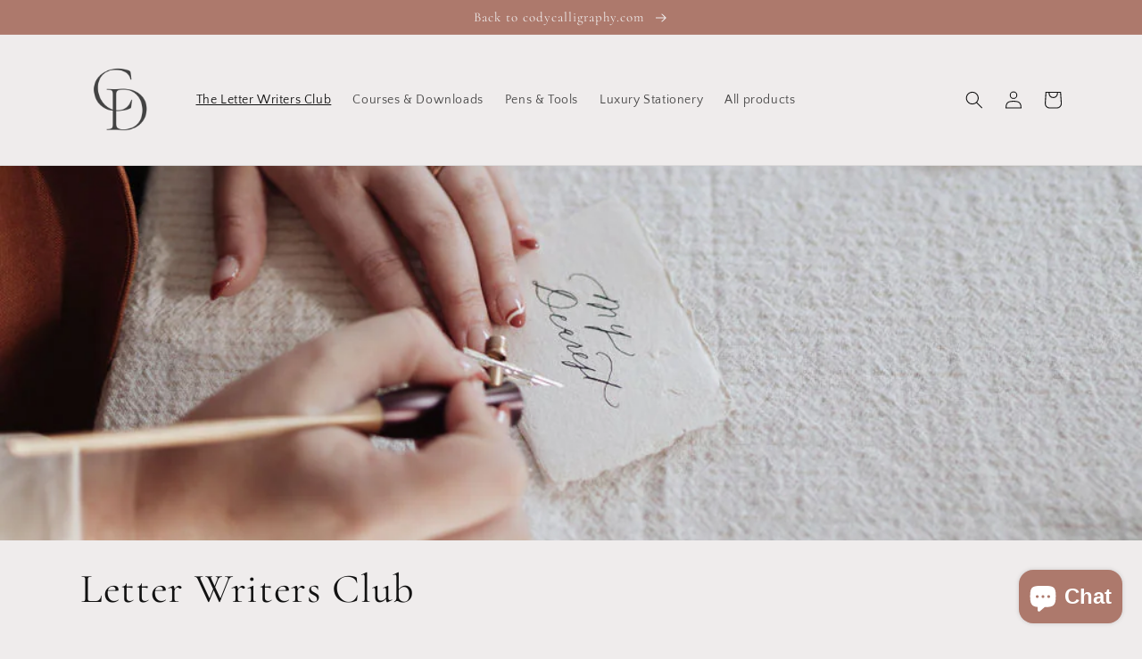

--- FILE ---
content_type: text/html; charset=UTF-8
request_url: https://beeapp.me/easycustomfield/ajaxLoadAdditionalPriceVariantId/3898ab.myshopify.com
body_size: 106
content:
  44794248823082

--- FILE ---
content_type: application/javascript; charset=utf-8
request_url: https://analyzely.gropulse.com/get_script?shop=3898ab.myshopify.com
body_size: -132
content:

  (function(){
    if (location.pathname.includes('/thank_you') || location.pathname.includes('/thank-you')) {
      var script = document.createElement("script");
      script.type = "text/javascript";
      script.src = "https://analyzely.gropulse.com/get_purchase_page_script?shop=3898ab.myshopify.com";
      document.getElementsByTagName("head")[0].appendChild(script);
    }
  })();
  